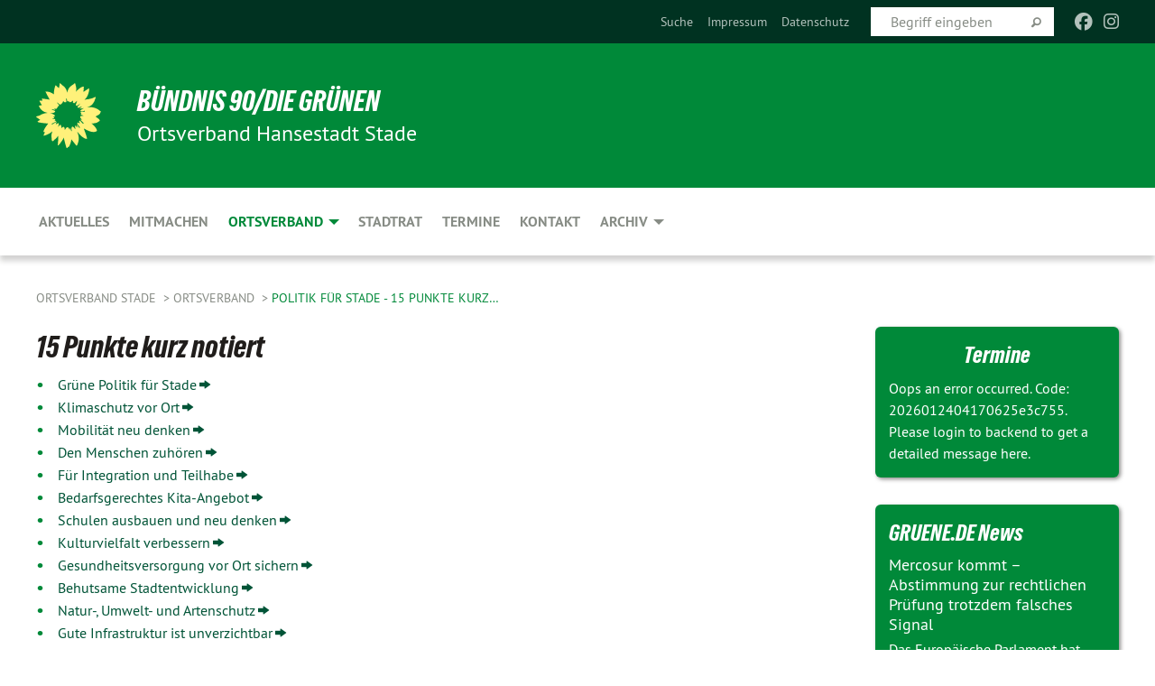

--- FILE ---
content_type: text/html; charset=utf-8
request_url: https://gruene-ov-stade.de/ortsverband/politik-fuer-stade-15-punkte-kurz-notiert/kalender.xml
body_size: 13834
content:
<!DOCTYPE html>
<html lang="de" class="no-js">
<head>

<meta charset="utf-8">
<!-- 
	TYPO3 GRÜNE is Open Source. See @ https://typo3-gruene.de. Developed by die-netzmacher.de and verdigado eG.

	This website is powered by TYPO3 - inspiring people to share!
	TYPO3 is a free open source Content Management Framework initially created by Kasper Skaarhoj and licensed under GNU/GPL.
	TYPO3 is copyright 1998-2026 of Kasper Skaarhoj. Extensions are copyright of their respective owners.
	Information and contribution at https://typo3.org/
-->


<link rel="shortcut icon" href="/typo3conf/ext/startgreen/Resources/Public/Css/buendnis-90-die-gruenen.ico" type="image/vnd.microsoft.icon">

<meta name="generator" content="TYPO3 CMS" />
<meta name="description" content="Über uns | Auf Gruen kommt es an! Aus erster Hand können Sie sich unter www.gruene-ov-stade.de rund um die Uhr informieren: Hier finden Sie Adressen sowie Ansprechpersonen.
Bündnis90/Die Grünen..." />
<meta name="keywords" content="Bündnis90/Die Grünen Ortsverband Stade, Grüne OV Stade, Grüne, Stade, Hansestadt Stade," />
<meta name="viewport" content="width=device-width, initial-scale=1.0" />
<meta name="twitter:card" content="summary" />

<link rel="stylesheet" type="text/css" href="/typo3temp/assets/compressed/merged-adf848e3db8a6cefcac8d6ec9b0a4900-804c1c0754dd6a29854e3a21786f4533.css?1764233028" media="all">
<link rel="stylesheet" type="text/css" href="/typo3temp/assets/compressed/2a1df348cd-bb560c40fe43101ed1242ef3cb16614e.css?1764233028" media="all">
<link rel="stylesheet" type="text/css" href="/typo3temp/assets/compressed/merged-558148a905f65ab7d53c898584accc54-403c0f46a140381ac40642f092268c3a.css?1764233038" media="all">
<link rel="stylesheet" type="text/css" href="/typo3temp/assets/compressed/merged-1ba18b692853e40a7c8bb780f22dce6d-f9e3b2d84d93f6fcf56c115a7ed9bcdd.css?1764233028" media="screen">
<link media="all" href="/typo3conf/ext/iconpack_fontawesome/Resources/Public/Vendor/fontawesome-free-6.7.2-web/css/fontawesome.min.css?1764232989" rel="stylesheet" type="text/css" >
<link media="all" href="/typo3conf/ext/iconpack_fontawesome/Resources/Public/Vendor/fontawesome-free-6.7.2-web/css/brands.min.css?1764232989" rel="stylesheet" type="text/css" >
<link media="all" href="/typo3conf/ext/iconpack/Resources/Public/Css/IconpackTransforms.min.css?1764232988" rel="stylesheet" type="text/css" >
<link media="all" href="/typo3conf/ext/iconpack_fontawesome/Resources/Public/Vendor/fontawesome-free-6.7.2-web/css/solid.min.css?1764232989" rel="stylesheet" type="text/css" >
<link media="all" href="/typo3conf/ext/iconpack_fontawesome/Resources/Public/Vendor/fontawesome-free-6.7.2-web/css/regular.min.css?1764232989" rel="stylesheet" type="text/css" >



<script src="/typo3temp/assets/compressed/merged-813388728349fa0bed4d40c459db5ca3-5044d10d50e3d26f62da58622b4d5dce.js?1764233680"></script>


<meta name="viewport" content="width=device-width, initial-scale=1.0" />
<!-- Tags added by EXT:seo_dynamic_tag -->
<title>Politik für Stade - 15 Punkte kurz notiert – Ortsverband Stade</title>

<link rel="canonical" href="https://gruene-ov-stade.de/ortsverband/politik-fuer-stade-15-punkte-kurz-notiert/kalender.xml"/>
</head>
<body id="bodyId-230113" class= "start__mixed_05_02_r layout-0 theme-2109281">
<!--[if lt IE 9]>
              <p class="browsehappy">You are using an <strong>outdated</strong> browser. Please <a href="http://browsehappy.com/">upgrade your browser</a> to improve your experience.</p>
            <![endif]-->
    <div id="startBox01" class="mixed">
  
  

    <div class="siteLineTop siteLineTopNavigation"><div class="siteLine container"><ul class="dropdown menu" data-dropdown-menu>
                    <li></li>
                </ul><div class="icons socialmedia"><a href="https://www.facebook.com/diegruenenstade" title="Facebook" target="_blank" rel="noreferrer"><i class="fa-brands fa-facebook"></i></a><a href="https://www.instagram.com/gruene_stade/" title="Instagram" target="_blank" rel="noreferrer"><i class="fa-brands fa-instagram"></i></a></div>
		
			
				

    <form method="post" id="siteLineTopSearch" action="/meta-navigation/top/suche?tx__%5Baction%5D=&amp;tx__%5Bcontroller%5D=&amp;cHash=13afe73416604177f0dde75322eb9f18">
<div>
<input type="hidden" name="__referrer[@extension]" value="" />
<input type="hidden" name="__referrer[@controller]" value="Standard" />
<input type="hidden" name="__referrer[@action]" value="searchbox" />
<input type="hidden" name="__referrer[arguments]" value="YTowOnt9695cb50dcaf552857aeb87f82ecc585fbfd935c9" />
<input type="hidden" name="__referrer[@request]" value="{&quot;@extension&quot;:null,&quot;@controller&quot;:&quot;Standard&quot;,&quot;@action&quot;:&quot;searchbox&quot;}395d39b5d95634f04b5bced5f513e5b3bdbf4747" />
<input type="hidden" name="__trustedProperties" value="{&quot;Query&quot;:1}295f3081fd33d6e8ed77dffce813704c167e7794" />
</div>

      
      <input placeholder="Begriff eingeben" type="text" name="Query" />
			<a class="siteLineTopSearchIcon" href="#" onclick="$(this).closest('form').submit()">
				<i class="fi-magnifying-glass"></i>
			</a>
		</form>
	
			
		
	
<ul class="side-nav vertical right" role="menu"><li role="menuitem"><a href="/meta-navigation/top/suche" title="Suche">Suche</a></li><li role="menuitem"><a href="/meta-navigation/top/impressum" title="Impressum">Impressum</a></li><li role="menuitem"><a href="/meta-navigation/top/datenschutz" title="Datenschutz">Datenschutz</a></li></ul>


</div></div>

<div class="header-wrapper">
  <div class="green-division logo-with-text"><div class="green-division-content container"><!-- start.structure.header.main.default.20.20.default //--><div class="logo"><a href="/aktuelles" title="BÜNDNIS 90/DIE GRÜNEN" class="icon-die-gruenen"><svg viewBox="0 0 16 16"><path d="M15.992 7.05153 C15.9857 7.00995 15.8807 6.97251 15.8107 6.91456 C15.5721 6.71562 14.7198 5.87686 13.0422 5.93118 C12.8299 5.93794 12.6363 5.95805 12.46 5.98797 C12.8173 5.87216 13.0022 5.80273 13.11 5.75996 C13.2399 5.70822 14.0961 5.4148 14.5568 3.91077 C14.5961 3.78247 14.7072 3.4724 14.6794 3.44884 C14.6454 3.41993 14.3574 3.47148 14.0664 3.64844 C13.7745 3.82596 12.7938 3.98077 12.6774 3.99936 C12.609 4.01034 12.321 3.96709 11.8909 4.193 C12.3756 3.69522 12.8899 2.98775 13.0281 1.99416 C13.0941 1.51777 13.0661 1.32364 13.0456 1.3249 C13.017 1.32697 13.0007 1.32725 12.9653 1.33769 C12.8572 1.36973 12.7478 1.46073 12.3911 1.69946 C12.0341 1.938 11.6559 2.20231 11.6559 2.20231 C11.6559 2.20231 11.7855 0.905189 11.7452 0.874878 C11.7057 0.845574 10.9691 0.852536 9.83867 2.11152 C9.83867 2.11152 9.96713 1.03314 9.75509 0.626385 C9.75509 0.626385 9.6964 0.332012 9.65024 0.178169 C9.62708 0.101187 9.56684 0.0198406 9.55685 0.0268305 C9.54504 0.0349805 9.44501 0.0516162 9.28439 0.235829 C9.03502 0.521414 7.87593 0.871034 7.68405 2.37074 C7.53884 1.76551 7.23059 0.956194 6.46987 0.546196 C6.0403 0.125606 5.84917 0 5.82712 0.010836 C5.80778 0.0206342 5.81615 0.207686 5.75086 0.628856 C5.67749 1.10094 5.61167 1.25033 5.61167 1.25033 C5.61167 1.25033 4.81455 0.549188 4.79382 0.528614 C4.75637 0.491712 4.27036 2.03107 4.41295 2.79966 C4.41295 2.79966 4.16064 2.60403 3.70159 2.36839 C3.18027 2.10057 2.30328 2.05423 2.30944 2.09553 C2.31995 2.16497 3.04944 3.5904 3.35659 4.09102 C3.35659 4.09102 1.3911 3.75327 1.42538 3.87619 C1.43673 3.91661 1.48374 3.99381 1.56136 4.32188 C1.56136 4.32188 0.789964 4.30504 0.800005 4.36895 C0.811056 4.44035 1.38478 5.38858 1.42889 5.44027 C1.42889 5.44027 0.832084 5.55563 0.706081 5.5625 C0.620706 5.56726 1.10475 6.90371 2.43158 7.23742 C2.63209 7.28784 2.82609 7.32532 3.01101 7.35116 C2.57604 7.34288 2.09499 7.43363 1.54222 7.63856 C1.54222 7.63856 1.22206 7.76314 1.05293 7.89713 C0.88358 8.03172 0.0414514 8.1733 0 8.29598 C0.0196574 8.38622 1.02869 9.07656 1.02869 9.07656 C1.02869 9.07656 0.437654 9.36533 0.396996 9.41957 C0.369159 9.45737 0.346631 9.49098 0.354019 9.50161 C0.36098 9.51179 0.400871 9.55894 0.503217 9.62272 C0.739596 9.76953 2.84368 9.98939 2.97328 9.93743 C3.10261 9.886 1.83028 11.3159 1.81065 12.0365 C1.81065 12.0365 2.01901 12.0514 2.13675 12.0611 C2.22697 12.0683 1.75318 12.9624 1.83901 12.9588 C2.41073 12.9348 3.35903 12.3816 3.53696 12.2541 C3.71476 12.1273 3.95794 11.9386 4.02298 11.8772 C4.08873 11.8157 3.60811 12.6746 3.80479 13.4301 C3.80479 13.4301 3.86728 14.0164 3.8707 14.1349 C3.87368 14.2528 4.04047 14.2533 4.03888 14.3321 C4.03728 14.4288 4.50232 13.965 4.72273 13.7865 C4.94308 13.6085 5.24252 13.2644 5.38739 13.0372 C5.53202 12.8109 5.40314 14.8132 5.34421 15.1983 C5.32511 15.3229 5.35347 15.3359 5.37328 15.3772 C5.37918 15.39 5.58492 15.2205 5.65011 15.1772 C5.74719 15.1126 6.75071 13.7631 6.814 13.4255 C6.814 13.4255 7.34912 15.7767 7.53065 16.0286 C7.56995 16.083 7.60274 16.144 7.62999 16.1016 C7.68326 16.0178 7.76314 15.798 7.82338 15.7798 C7.90067 15.7566 8.1267 15.7281 8.24545 15.393 C8.36449 15.0578 8.57838 14.7304 8.67876 13.8599 C8.67876 13.8599 9.8165 15.3106 9.96432 15.4456 C10.023 15.4993 10.3323 14.985 10.4682 14.159 C10.6048 13.3326 10.3113 12.2225 10.1259 12.1845 C10.1259 12.1845 10.0484 12.0625 10.264 12.1397 C10.3868 12.1839 10.8603 13.0056 11.9522 13.6296 C12.136 13.7346 12.5268 13.7364 12.5291 13.7295 C12.6169 13.4843 11.7599 11.242 11.7599 11.242 C11.7599 11.242 11.7812 11.2163 11.9538 11.2869 C12.1259 11.3578 13.7625 12.416 14.7551 11.92 C14.9565 11.8196 14.9681 11.7983 14.9681 11.7983 C15.0818 11.3095 14.2074 10.3852 13.6706 9.96559 C13.6706 9.96559 15.0806 9.90826 15.2968 9.53432 C15.2968 9.53432 15.5569 9.44074 15.6911 9.2554 C15.7143 9.22297 15.5391 8.90112 15.3358 8.75992 C14.8032 8.39077 14.688 8.25154 14.688 8.25154 C14.688 8.25154 14.8367 8.07179 15.0518 8.00419 C15.2669 7.93673 15.9621 7.50823 15.7763 7.29694 C15.7763 7.29694 16 7.1024 15.992 7.05153 M11.4293 7.02375 C11.2114 7.05956 10.6517 7.07226 11.1672 7.514 C11.1672 7.514 11.2626 7.52102 11.008 7.67104 C10.7535 7.82137 11.5752 7.91067 11.6723 8.01933 C11.7696 8.12905 10.858 8.00927 10.8757 8.28362 C10.8934 8.55841 10.7192 8.38494 11.3246 9.03147 C11.3246 9.03147 10.9609 8.947 10.9186 8.99805 C10.8757 9.04988 11.7151 9.74546 11.7098 9.94333 C11.7098 9.94333 11.5391 10.0618 11.4664 9.95832 C11.3937 9.85421 10.8864 9.2932 10.8042 9.27675 C10.7424 9.26467 10.6239 9.2932 10.569 9.40204 C10.569 9.40204 10.7908 9.9188 10.7215 9.93297 C10.6517 9.94733 10.305 9.70339 10.305 9.70339 C10.305 9.70339 10.0776 9.80351 10.1526 10.0095 C10.2265 10.2158 10.8448 10.9167 10.8094 10.9597 C10.8094 10.9597 10.7568 11.0749 10.677 11.0668 C10.5976 11.0583 10.1697 10.2844 10.0643 10.2547 C9.95887 10.2252 10.1872 10.9778 10.1872 10.9778 C10.1872 10.9778 9.80151 10.5716 9.69858 10.4867 C9.5961 10.4016 9.58083 10.5767 9.58083 10.5767 L9.69258 11.4355 C9.69258 11.4355 8.49067 9.6437 8.78468 11.7803 C8.78468 11.7803 8.7569 11.9013 8.71724 11.8974 C8.67722 11.8931 8.42181 11.1901 8.45107 10.9981 C8.48099 10.8056 8.24044 11.5309 8.24044 11.5309 C8.24044 11.5309 7.86355 10.0337 7.08304 11.568 C7.08304 11.568 7.02861 10.9885 6.90841 10.889 C6.78897 10.7897 6.68935 10.7362 6.65918 10.7544 C6.62958 10.7726 6.35334 11.0355 6.24541 11.0616 C6.13779 11.0872 6.33139 10.7141 6.17166 10.61 C6.17166 10.61 6.18596 10.5062 6.09314 10.357 C5.99991 10.2076 5.9102 10.2635 5.37234 10.8431 C5.37234 10.8431 5.59718 10.2932 5.59511 10.1033 C5.59357 9.91371 5.38419 9.8701 5.38419 9.8701 C5.38419 9.8701 4.99275 10.1676 4.87927 10.1309 C4.7651 10.0941 5.06663 9.72974 5.07193 9.62908 C5.07359 9.59728 5.02857 9.60954 5.02857 9.60954 C5.02857 9.60954 4.98165 9.57584 4.58843 9.80524 L3.95082 10.2108 C3.90397 10.1823 3.84138 10.1875 3.86052 10.0363 C3.8659 9.99266 5.05112 9.43538 4.99821 9.37687 C4.94563 9.31891 4.54951 9.22197 4.54951 9.22197 C4.54951 9.22197 4.79783 8.92241 4.7237 8.88939 C4.64973 8.85716 4.10865 8.81235 4.10865 8.81235 C4.10865 8.81235 4.01514 8.66371 4.03442 8.69306 C4.05229 8.72275 4.56359 8.61212 4.56359 8.61212 L4.22245 8.34414 C4.22245 8.34414 5.08519 8.19252 4.3237 7.73407 C4.04183 7.56464 3.74769 7.44859 3.42978 7.39117 C4.24198 7.43131 4.77921 7.22588 4.68805 6.92848 C4.68805 6.92848 4.66221 6.82055 3.85248 6.52481 C3.85248 6.52481 3.87506 6.42823 3.92906 6.41519 C3.98331 6.40214 4.82518 6.71033 4.76572 6.66084 C4.70567 6.61117 4.39746 6.26849 4.45302 6.27162 C4.50871 6.2741 4.90398 6.44131 5.03512 6.31835 C5.16071 6.20085 5.23963 5.98439 5.32213 5.93738 C5.40489 5.89028 5.10204 5.61016 5.5011 5.73911 C5.5011 5.73911 5.77153 5.58727 5.55842 5.33904 C5.34537 5.08996 4.66989 4.29122 5.7719 5.25563 C6.03541 5.48646 6.69471 4.78309 6.64046 4.40046 C6.64046 4.40046 6.90393 4.66603 6.95975 4.69439 C7.0155 4.72308 7.38434 4.76698 7.46818 4.63919 C7.50676 4.5803 7.33281 4.03583 7.44467 3.79623 C7.44467 3.79623 7.49167 3.79206 7.53589 3.84289 C7.58029 3.89416 7.58534 4.46218 7.78553 4.57008 C7.78553 4.57008 8.01021 4.4384 8.04815 4.34013 C8.08647 4.24166 7.98716 4.95393 8.66135 4.64663 C8.66135 4.64663 8.98948 4.35512 9.08369 4.34637 C9.17727 4.33762 9.01322 4.69266 9.09605 4.81881 C9.17945 4.94553 9.45564 5.03019 9.5434 4.87181 C9.63162 4.71386 10.0522 4.39787 10.0849 4.41056 C10.1176 4.4237 9.87092 5.08181 9.84258 5.14641 C9.80151 5.24051 9.77244 5.37981 9.77244 5.37981 C9.77244 5.37981 9.80469 5.5636 10.0344 5.61424 C10.0344 5.61424 10.4682 5.36084 10.9195 5.03189 C10.8722 5.08884 10.8245 5.14794 10.7763 5.21116 C10.7763 5.21116 10.1924 5.81098 10.1922 5.89778 C10.1929 5.98451 10.3924 6.17944 10.556 6.06918 C10.7197 5.95958 11.1148 5.7959 11.1493 5.82427 C11.1834 5.8525 11.2463 5.93365 11.1642 5.98116 C11.0818 6.02813 10.6222 6.26849 10.6222 6.26849 C10.6222 6.26849 11.1472 6.30443 11.7893 6.17458 C11.0942 6.45661 10.8533 6.8859 10.8595 6.92654 C10.88 7.06438 11.9602 6.78439 11.9899 6.8526 C12.1448 7.20437 11.6477 6.987 11.4293 7.02375"/></svg></a></div><div class="text"><h1><a href="/aktuelles" title="BÜNDNIS 90/DIE GRÜNEN" class="startFontLightOnDark bold">BÜNDNIS 90/DIE GRÜNEN</a></h1><h2>Ortsverband Hansestadt Stade</h2></div></div></div>
		
        <div class="main-nav left">
  <div class="title-bar container responsive-menu-title-bar"
       data-responsive-toggle="responsive-menu"
       data-hide-for="large">
    
    <button type="button" data-toggle="responsive-menu">
      <span class="menu-icon" ></span>
    </button>
  </div>
  <nav class="top-bar container" id="responsive-menu">
    
    <ul class="vertical large-horizontal menu"
        data-responsive-menu="drilldown large-dropdown" data-parent-link="true">
      



	
		
				


		<li class="page-112320">
			



		
	<a href="/aktuelles">
		

		 
	



	Aktuelles

	</a>

	






	







				</li>
			
		
	
		
				


		<li class="page-234928">
			



		
	<a href="/mitmachen">
		

		 
	



	mitmachen

	</a>

	






	







				</li>
			
		
	
		
				


		<li class="page-162342 active">
			



		
	<a href="/ortsverband">
		

		 
	



	Ortsverband

	</a>

	






	



				
				
	<ul class="dropdown menu">
		
			
					


		<li class="page-230113 active current">
			



		
	<a href="/ortsverband/politik-fuer-stade-15-punkte-kurz-notiert">
		

		 
	



	Politik für Stade - 15 Punkte kurz&hellip;
	</a>

	






	







					</li>
				
			
		
			
					


		<li class="page-112431">
			



		
	<a href="/ortsverband/vorstandsteam">
		

		 
	



	Vorstandsteam

	</a>

	






	







					</li>
				
			
		
			
					


		<li class="page-183182">
			



		
	<a href="/ortsverband/die-satzung">
		

		 
	



	Die Satzung

	</a>

	






	







					</li>
				
			
		
			
					


		<li class="page-129597">
			



		
	<a href="/ortsverband/gruene-jugend">
		

		 
	



	Grüne Jugend

	</a>

	






	







					</li>
				
			
		
			
					


		<li class="page-123064">
			



		
	<a href="/ortsverband/unser-abgeordneter-im-landtag">
		

		 
	



	Unser Abgeordneter im Landtag

	</a>

	






	







					</li>
				
			
		
			
					


		<li class="page-121272">
			



		
	<a href="/ortsverband/unser-abgeordneter-im-bundestag">
		

		 
	



	Unser Abgeordneter im Bundestag

	</a>

	






	







					</li>
				
			
		
	</ul>

				
				</li>
			
		
	
		
				


		<li class="page-112433">
			



		
	<a href="/stadtrat">
		

		 
	



	Stadtrat

	</a>

	






	







				</li>
			
		
	
		
				


		<li class="page-112317">
			



		
	<a href="/termine">
		

		 
	



	Termine

	</a>

	






	







				</li>
			
		
	
		
				


		<li class="page-112651">
			



		
	<a href="/kontakt">
		

		 
	



	Kontakt

	</a>

	






	







				</li>
			
		
	
		
				


		<li class="page-123413">
			



		
	<a href="/archiv">
		

		 
	



	Archiv

	</a>

	






	



				
				
	<ul class="dropdown menu">
		
			
					


		<li class="page-241516">
			



		
	<a href="/archiv/2024-1">
		

		 
	



	2025

	</a>

	






	







					</li>
				
			
		
			
					


		<li class="page-238079">
			



		
	<a href="/archiv/2024">
		

		 
	



	2024

	</a>

	






	







					</li>
				
			
		
			
					


		<li class="page-235035">
			



		
	<a href="/archiv/2023">
		

		 
	



	2023

	</a>

	






	







					</li>
				
			
		
			
					


		<li class="page-231527">
			



		
	<a href="/archiv/2022">
		

		 
	



	2022

	</a>

	






	







					</li>
				
			
		
			
					


		<li class="page-224282">
			



		
	<a href="/archiv/2021">
		

		 
	



	2021

	</a>

	






	







					</li>
				
			
		
			
					


		<li class="page-217887">
			



		
	<a href="/archiv/2020">
		

		 
	



	2020

	</a>

	






	







					</li>
				
			
		
			
					


		<li class="page-217881">
			



		
	<a href="/archiv/2019">
		

		 
	



	2019

	</a>

	






	







					</li>
				
			
		
			
					


		<li class="page-210388">
			



		
	<a href="/archiv/2018">
		

		 
	



	2018

	</a>

	






	







					</li>
				
			
		
			
					


		<li class="page-205950">
			



		
	<a href="/archiv/2017">
		

		 
	



	2017

	</a>

	






	







					</li>
				
			
		
			
					


		<li class="page-189541">
			



		
	<a href="/archiv/2016">
		

		 
	



	2016

	</a>

	






	







					</li>
				
			
		
			
					


		<li class="page-181135">
			



		
	<a href="/archiv/2015">
		

		 
	



	2015

	</a>

	






	







					</li>
				
			
		
	</ul>

				
				</li>
			
		
	






    </ul>
  </nav>
</div>

			
	

	


  <div class="breadcrumbs-wrapper container">
    <ul class="menu-breadcrumb breadcrumbs breadcrumbs--left">
      
        


		<li class="page-112282 active">
		



		
	<a href="/aktuelles">
		

		 
	



	Ortsverband Stade

	</a>

	






	





</li>
      
        


		<li class="page-162342 active">
		



		
	<a href="/ortsverband">
		

		 
	



	Ortsverband

	</a>

	






	





</li>
      
        


		<li class="page-230113 active current">
		



		
	<a href="/ortsverband/politik-fuer-stade-15-punkte-kurz-notiert">
		

		 
	



	Politik für Stade - 15 Punkte kurz&hellip;
	</a>

	






	





</li>
      
    </ul>
  </div>






</div>

  
	
	
  <div id="maincontent" class="maincontent container">
		<div class="row main">
			<div class="small-12 medium-8 large-9 columns maincontentmain main">
				<!--content-->
				<!--TYPO3SEARCH_begin-->
    

            <div id="c829307" class="frame frame-default frame-type-textpic frame-layout-0">
                
                
                    



                
                
    
        
  

    
    

    
      <header>
			
        
        

	
			
				

	
			<h1 class="">
				
				15 Punkte kurz notiert
			</h1>
		




			
		




        
          
    



  
        
        



      </header>
    
  

  

  




    

                
    <div class="ce-textpic ce-center ce-above">
        
            
    
            
	


        

        

        
                <div class="ce-bodytext">
                    
                    <ul> 	<li><a href="/kommunalwahl-2021/unser-programm#c815713" class="internal-link">Grüne Politik für Stade</a></li> 	<li><a href="/kommunalwahl-2021/unser-programm#c815715" class="internal-link">Klimaschutz vor Ort</a></li> 	<li><a href="/kommunalwahl-2021/unser-programm#c815716" class="internal-link">Mobilität neu denken</a></li> 	<li><a href="/kommunalwahl-2021/unser-programm#c815718" class="internal-link">Den Menschen zuhören</a></li> 	<li><a href="/kommunalwahl-2021/unser-programm#c815719" class="internal-link">Für Integration und Teilhabe</a></li> 	<li><a href="/kommunalwahl-2021/unser-programm#c815720" class="internal-link">Bedarfsgerechtes Kita-Angebot</a></li> 	<li><a href="/kommunalwahl-2021/unser-programm#c815721" class="internal-link">Schulen ausbauen und neu denken</a></li> 	<li><a href="/kommunalwahl-2021/unser-programm#c815723" class="internal-link">Kulturvielfalt verbessern</a></li> 	<li><a href="/kommunalwahl-2021/unser-programm#c815724" class="internal-link">Gesundheitsversorgung vor Ort sichern</a></li> 	<li><a href="/kommunalwahl-2021/unser-programm#c815725" class="internal-link">Behutsame Stadtentwicklung</a></li> 	<li><a href="/kommunalwahl-2021/unser-programm#c815726" class="internal-link">Natur-, Umwelt- und Artenschutz</a></li> 	<li><a href="/kommunalwahl-2021/unser-programm#c815727" class="internal-link">Gute Infrastruktur ist unverzichtbar</a></li> 	<li><a href="/kommunalwahl-2021/unser-programm#c815728" class="internal-link">Wohnungen für alle</a></li> 	<li><a href="/kommunalwahl-2021/unser-programm#c815729" class="internal-link">Lebendige Innenstadt</a></li> 	<li><a href="/kommunalwahl-2021/unser-programm#c815730" class="internal-link">Industriestandort ja – aber mit Zukunftsfähigkeit</a></li> </ul><p>&nbsp;</p>
                </div>
            

        
    </div>

                
                    



                
                
                    



                
            </div>

        


    

            <div id="c829306" class="frame frame-default frame-type-textpic frame-layout-0">
                
                
                    



                
                
    
        
  

    
    

    
      <header>
			
        
        

	
			
				

	
			<h1 class="">
				
				Grüne Politik für Stade
			</h1>
		




			
		




        
          
    



  
        
        



      </header>
    
  

  

  




    

                
    <div class="ce-textpic ce-center ce-above">
        
            
    
            
	


        

        

        
                <div class="ce-bodytext">
                    
                    <p>Eine intakte Umwelt, eine nachhaltige Wirtschaftsweise, eine lebendige Demokratie und eine gerechte Gesellschaft – das sind unsere kommunalpolitischen Leitideen für die Hansestadt Stade. Gemeinsam arbeiten wir an konkreten Konzepten und Maßnahmen und setzen uns im Rat für ihre Umsetzung ein. Auch künftig werden wir dafür eintreten, die Lebensqualität aller Menschen in Stade weiter zu verbessern.<br> &nbsp;</p>
                </div>
            

        
    </div>

                
                    



                
                
                    



                
            </div>

        


    

            <div id="c829305" class="frame frame-default frame-type-textpic frame-layout-0">
                
                
                    



                
                
    
        
  

    
    

    
      <header>
			
        
        

	
			
				

	
			<h1 class="">
				
				Klimaschutz vor Ort
			</h1>
		




			
		




        
          
    



  
        
        



      </header>
    
  

  

  




    

                
    <div class="ce-textpic ce-center ce-above">
        
            
    
            
	
		 
		
				 
					
		<div class="xBlog8273123 ce-gallery" data-ce-columns="1" data-ce-images="1">
			
				<div class="ce-outer">
					<div class="ce-inner">
      
						
							<div class="ce-row">
								
									
										
												<div class="ce-column">
	

    


<figure>
  
      
          






<img class="image-embed-item xblog_faFJGizt" src="/userspace/NS/ov_stade/Slider_Textfeld/slider_1160_500.png" width="1160" height="500" loading="lazy" alt="" />



        
    
  







  <figcaption class="image-caption xblog@98rzohfc">
    Foto: Grüne Stade 
  </figcaption>




</figure>

	


</div>

											
									
								
							</div>
						
			
					</div>
				</div>
			
		</div>
	


        

        

        
                <div class="ce-bodytext">
                    
                    <p>Wir setzen uns für die Erreichung der Klimaschutzziele und des 1,5-Grad-Pfades ein. Dafür brauchen wir die konsequente Energie-, Wärme- und Verkehrswende. Beratungs- und Förderprogramme sollen helfen, Maßnahmen zur Effizienzsteigerung und zur Umstellung auf erneuerbare Energien umzusetzen. Wir fordern den Ausbau von Windkraft sowie ein Solarkataster, um alle für die Nutzung von Solarenergie geeigneten Dachflächen zu erfassen. Gründächer, Fassadenbegrünung und Grünflächen fördern das städtische Mikroklima. Klimaschutz muss bei allen Maßnahmen der Hansestadt Stade mitgedacht werden! Hierfür muss eine eigene Stabsstelle für Klimaschutzmanagement in der Stadtverwaltung geschaffen werden.</p>
<p>&nbsp;</p>
                </div>
            

        
    </div>

                
                    



                
                
                    



                
            </div>

        


    

            <div id="c829304" class="frame frame-default frame-type-textpic frame-layout-0">
                
                
                    



                
                
    
        
  

    
    

    
      <header>
			
        
        

	
			
				

	
			<h1 class="">
				
				Mobilität neu denken
			</h1>
		




			
		




        
          
    



  
        
        



      </header>
    
  

  

  




    

                
    <div class="ce-textpic ce-center ce-above">
        
            
    
            
	
		 
		
				 
					
		<div class="xBlog8273123 ce-gallery" data-ce-columns="1" data-ce-images="1">
			
				<div class="ce-outer">
					<div class="ce-inner">
      
						
							<div class="ce-row">
								
									
										
												<div class="ce-column">
	

    


<figure>
  
      
          






<img class="image-embed-item xblog_faFJGizt" src="/userspace/NS/ov_stade/Slider_Textfeld/pixelio_helene_souza.jpg" width="1160" height="500" loading="lazy" alt="" />



        
    
  







  <figcaption class="image-caption xblog@98rzohfc">
    Foto: Helene Souza / pixelio.de 
  </figcaption>




</figure>

	


</div>

											
									
								
							</div>
						
			
					</div>
				</div>
			
		</div>
	


        

        

        
                <div class="ce-bodytext">
                    
                    <p>Wir setzen uns für eine Stärkung umweltfreundlicher Verkehrsmittel ein. Dazu gehören insbesondere gute Fuß- und Radwege sowie ein attraktiver öffentlicher Nahverkehr mit einem Bahnhof in gutem Zustand. Umweltfreundliche Mobilität muss bei neuen Planungen konsequent bevorzugt werden. Eine gute Anbindung von Stadtteilen und Ortschaften gehört zur Grundversorgung. Auch der Ausbau der Internet-Infrastruktur kann, z. B. durch mehr Homeoffice oder dezentrale Coworking-Räume, den Verkehr verringern.</p>
<p>&nbsp;</p>
                </div>
            

        
    </div>

                
                    



                
                
                    



                
            </div>

        


    

            <div id="c829303" class="frame frame-default frame-type-textpic frame-layout-0">
                
                
                    



                
                
    
        
  

    
    

    
      <header>
			
        
        

	
			
				

	
			<h1 class="">
				
				Den Menschen zuhören
			</h1>
		




			
		




        
          
    



  
        
        



      </header>
    
  

  

  




    

                
    <div class="ce-textpic ce-center ce-above">
        
            
    
            
	
		 
		
				 
					
		<div class="xBlog8273123 ce-gallery" data-ce-columns="1" data-ce-images="1">
			
				<div class="ce-outer">
					<div class="ce-inner">
      
						
							<div class="ce-row">
								
									
										
												<div class="ce-column">
	

    


<figure>
  
      
          






<img class="image-embed-item xblog_faFJGizt" src="/userspace/NS/ov_stade/Slider_Textfeld/buergerbeteiligung_1160x500.jpg" width="1160" height="500" loading="lazy" alt="" />



        
    
  







  <figcaption class="image-caption xblog@98rzohfc">
    Foto: Grüne - Landesverband Baden-Württemberg 
  </figcaption>




</figure>

	


</div>

											
									
								
							</div>
						
			
					</div>
				</div>
			
		</div>
	


        

        

        
                <div class="ce-bodytext">
                    
                    <p>Auch wenn nicht gerade Wahltag ist, müssen alle hier lebenden Menschen die Möglichkeit haben, ihre Meinungen einzubringen. Durch ein Beteiligungskonzept möchten wir sicherstellen, dass die Bürgerinnen und Bürger – insbesondere Kinder und Jugendliche – in Entscheidungsprozesse eingebunden werden. Art und Umfang der Beteiligung können dabei je nach Thema variieren.</p>
<p>&nbsp;</p>
                </div>
            

        
    </div>

                
                    



                
                
                    



                
            </div>

        


    

            <div id="c829302" class="frame frame-default frame-type-textpic frame-layout-0">
                
                
                    



                
                
    
        
  

    
    

    
      <header>
			
        
        

	
			
				

	
			<h1 class="">
				
				Für Integration und Teilhabe
			</h1>
		




			
		




        
          
    



  
        
        



      </header>
    
  

  

  




    

                
    <div class="ce-textpic ce-center ce-above">
        
            
    
            
	
		 
		
				 
					
		<div class="xBlog8273123 ce-gallery" data-ce-columns="1" data-ce-images="1">
			
				<div class="ce-outer">
					<div class="ce-inner">
      
						
							<div class="ce-row">
								
									
										
												<div class="ce-column">
	

    


<figure>
  
      
          






<img class="image-embed-item xblog_faFJGizt" src="/userspace/NS/ov_stade/Slider_Textfeld/1160x500_Integration_Dieter_Schuetz_pixelio.de_Kopie.jpg" width="1160" height="500" loading="lazy" alt="" />



        
    
  







  <figcaption class="image-caption xblog@98rzohfc">
    Foto: Dieter Schuetz / pixelio.de 
  </figcaption>




</figure>

	


</div>

											
									
								
							</div>
						
			
					</div>
				</div>
			
		</div>
	


        

        

        
                <div class="ce-bodytext">
                    
                    <p>In Stade leben viele Menschen internationaler Herkunft. Wir setzen uns dafür ein, dass sie in Würde, integriert und frei von Diskriminierung in Stade leben und arbeiten können. Seit dem Höhepunkt der Fluchtbewegung vor fünf Jahren ist durch das Engagement und die Zusammenarbeit vieler Menschen bereits sehr viel geleistet worden. Die Hansestadt Stade soll auch in Zukunft ihre aktive und koordinierende Rolle weiterhin wahrnehmen. Unterstützende Sozialarbeit und Quartiersmanagement sind ein guter Weg. Wir setzen uns dafür ein, dass die Hansestadt Stade dem Bündnis „Städte Sichere Häfen“ beitritt und Bildungsangebote zu Themen rund um die Förderung von Integration, interkulturelle Kommunikation und Bekämpfung von Rassismus macht.</p>
<p>&nbsp;</p>
                </div>
            

        
    </div>

                
                    



                
                
                    



                
            </div>

        


    

            <div id="c829301" class="frame frame-default frame-type-textpic frame-layout-0">
                
                
                    



                
                
    
        
  

    
    

    
      <header>
			
        
        

	
			
				

	
			<h1 class="">
				
				Bedarfsgerechtes Kita-Angebot
			</h1>
		




			
		




        
          
    



  
        
        



      </header>
    
  

  

  




    

                
    <div class="ce-textpic ce-center ce-above">
        
            
    
            
	
		 
		
				 
					
		<div class="xBlog8273123 ce-gallery" data-ce-columns="1" data-ce-images="1">
			
				<div class="ce-outer">
					<div class="ce-inner">
      
						
							<div class="ce-row">
								
									
										
												<div class="ce-column">
	

    


<figure>
  
      
          






<img class="image-embed-item xblog_faFJGizt" src="/userspace/NS/ov_stade/Slider_Textfeld/1160_x_500_Stephanie_Hofschlaeger_pixelio.jpg" width="1160" height="500" loading="lazy" alt="" />



        
    
  







  <figcaption class="image-caption xblog@98rzohfc">
    Foto: Stephanie Hofschlaeger / pixelio.de 
  </figcaption>




</figure>

	


</div>

											
									
								
							</div>
						
			
					</div>
				</div>
			
		</div>
	


        

        

        
                <div class="ce-bodytext">
                    
                    <p>Das Angebot an Kita- und Krippenplätzen ist in den letzten Jahren deutlich ausgebaut und gleichzeitig die Betreuungsqualität verbessert worden. Trotzdem ist es nicht immer leicht, ein passendes Angebot zu finden. Wir möchten das Betreuungsangebot bedarfsgerecht weiterentwickeln. Fehlendes Fachpersonal ist ein drängendes Problem, hier braucht es eine Ausbildungsinitiative.</p>
<p>&nbsp;</p>
                </div>
            

        
    </div>

                
                    



                
                
                    



                
            </div>

        


    

            <div id="c829300" class="frame frame-default frame-type-textpic frame-layout-0">
                
                
                    



                
                
    
        
  

    
    

    
      <header>
			
        
        

	
			
				

	
			<h1 class="">
				
				Schulen ausbauen und neu denken
			</h1>
		




			
		




        
          
    



  
        
        



      </header>
    
  

  

  




    

                
    <div class="ce-textpic ce-center ce-above">
        
            
    
            
	
		 
		
				 
					
		<div class="xBlog8273123 ce-gallery" data-ce-columns="1" data-ce-images="1">
			
				<div class="ce-outer">
					<div class="ce-inner">
      
						
							<div class="ce-row">
								
									
										
												<div class="ce-column">
	

    


<figure>
  
      
          






<img class="image-embed-item xblog_faFJGizt" src="/userspace/NS/ov_stade/Slider_Textfeld/1160_x_500_slider_Manfred_Jahreis_pixelio.jpg" width="1160" height="500" loading="lazy" alt="" />



        
    
  







  <figcaption class="image-caption xblog@98rzohfc">
    Foto: Manfred Jahreis / pixelio.de 
  </figcaption>




</figure>

	


</div>

											
									
								
							</div>
						
			
					</div>
				</div>
			
		</div>
	


        

        

        
                <div class="ce-bodytext">
                    
                    <p>Schulen leisten eine wichtige gesellschaftliche Aufgabe, die über die Bildungsvermittlung weit hinausgeht. Dafür benötigen sie eine gute und zeitgemäße Ausstattung, attraktive Schulräume und neue pädagogische Konzepte. Dies soll an allen Schulen erreicht werden. Stade wächst und damit auch der Bedarf an Schulraum, insbesondere von Grundschulen. Wir wollen, dass alle Grundschulkinder zu Fuß in ihre Schule gehen können.</p>
<p>&nbsp;</p>
                </div>
            

        
    </div>

                
                    



                
                
                    



                
            </div>

        


    

            <div id="c829299" class="frame frame-default frame-type-textpic frame-layout-0">
                
                
                    



                
                
    
        
  

    
    

    
      <header>
			
        
        

	
			
				

	
			<h1 class="">
				
				Kulturvielfalt verbessern
			</h1>
		




			
		




        
          
    



  
        
        



      </header>
    
  

  

  




    

                
    <div class="ce-textpic ce-center ce-above">
        
            
    
            
	
		 
		
				 
					
		<div class="xBlog8273123 ce-gallery" data-ce-columns="1" data-ce-images="1">
			
				<div class="ce-outer">
					<div class="ce-inner">
      
						
							<div class="ce-row">
								
									
										
												<div class="ce-column">
	

    


<figure>
  
      
          






<img class="image-embed-item xblog_faFJGizt" src="/userspace/_processed_/3/4/csm_seminarturnhalle_gruene_stade_3982bad29e.jpg" width="1000" height="376" loading="lazy" alt="" />



        
    
  







  <figcaption class="image-caption xblog@98rzohfc">
    Foto: Grüne Stade 
  </figcaption>




</figure>

	


</div>

											
									
								
							</div>
						
			
					</div>
				</div>
			
		</div>
	


        

        

        
                <div class="ce-bodytext">
                    
                    <p>Ein breites und vielfältiges Kulturangebot öffentlicher und privater Akteure und Akteurinnen trägt wesentlich zur Lebensqualität und Attraktivität der Hansestadt Stade bei. Die Vielfalt von großen und kleinen Veranstaltungsformaten für unterschiedliche Generationen, Geschmäcker und Interessen sollte weiter ausgebaut werden. Eine systematische Analyse der Angebote kann dabei helfen, Entwicklungspotenziale aufzuzeigen. Die Stadt sollte zeitnah unterstützend eingreifen, damit örtliche Kulturschaffende nach der Corona-Pandemie wieder auf die Beine kommen.</p>
<p>&nbsp;</p>
                </div>
            

        
    </div>

                
                    



                
                
                    



                
            </div>

        


    

            <div id="c829298" class="frame frame-default frame-type-textpic frame-layout-0">
                
                
                    



                
                
    
        
  

    
    

    
      <header>
			
        
        

	
			
				

	
			<h1 class="">
				
				Gesundheitsversorgung vor Ort sichern
			</h1>
		




			
		




        
          
    



  
        
        



      </header>
    
  

  

  




    

                
    <div class="ce-textpic ce-center ce-above">
        
            
    
            
	
		 
		
				 
					
		<div class="xBlog8273123 ce-gallery" data-ce-columns="1" data-ce-images="1">
			
				<div class="ce-outer">
					<div class="ce-inner">
      
						
							<div class="ce-row">
								
									
										
												<div class="ce-column">
	

    


<figure>
  
      
          






<img class="image-embed-item xblog_faFJGizt" src="/userspace/_processed_/1/6/csm_gesundheit_bf84cf4102.jpg" width="1158" height="414" loading="lazy" alt="" />



        
    
  







  <figcaption class="image-caption xblog@98rzohfc">
    Foto: Grüne Stade 
  </figcaption>




</figure>

	


</div>

											
									
								
							</div>
						
			
					</div>
				</div>
			
		</div>
	


        

        

        
                <div class="ce-bodytext">
                    
                    <p>Die Bedeutung eines personell und technisch gut ausgestatteten Gesundheitswesens ist in der Pandemiezeit allen deutlich vor Augen geführt worden. Neben der guten Versorgung mit Arztpraxen sowie Pflegediensten, zählen dazu primär die Elbe Kliniken. Die Elbe Kliniken sollen auch in Zukunft ein attraktiver Arbeitgeber sein. Dazu gehören Tarifbindung für alle und gute Arbeitsbedingungen. Eine Stärkung der Finanzausstattung der Kliniken durch die Krankenkassen und das Land Niedersachsen ist unverzichtbar, dafür müssen sich die Hansestadt und der Landkreis Stade gemeinsam einsetzen. Wir wollen keine Privatisierung der Elbe Kliniken.</p>
<p>&nbsp;</p>
                </div>
            

        
    </div>

                
                    



                
                
                    



                
            </div>

        


    

            <div id="c829297" class="frame frame-default frame-type-textpic frame-layout-0">
                
                
                    



                
                
    
        
  

    
    

    
      <header>
			
        
        

	
			
				

	
			<h1 class="">
				
				Behutsame Stadtentwicklung
			</h1>
		




			
		




        
          
    



  
        
        



      </header>
    
  

  

  




    

                
    <div class="ce-textpic ce-center ce-above">
        
            
    
            
	


        

        

        
                <div class="ce-bodytext">
                    
                    <p>Stade ist eine attraktive Stadt in der Metropolregion Hamburg, die Einwohnerzahlen steigen. Diese Entwicklung soll mit bürgerfreundlichen Stadtentwicklungskonzepten geplant und begleitet werden. Das „Integrierte Stadtentwicklungskonzept – Stade 2040“ soll in enger Abstimmung mit der Bevölkerung unter Einhaltung von grünen Zielen gestaltet werden: Grünflächenerhalt, Schutz der Biodiversität, energieeffizientes Bauen, CO2-arme Mobilität sowie flächensparende Planung und bezahlbarer Wohnraum sind uns dabei besonders wichtig.</p>
<p>&nbsp;</p>
                </div>
            

        
    </div>

                
                    



                
                
                    



                
            </div>

        


    

            <div id="c829296" class="frame frame-default frame-type-textpic frame-layout-0">
                
                
                    



                
                
    
        
  

    
    

    
      <header>
			
        
        

	
			
				

	
			<h1 class="">
				
				Natur-, Umwelt- und Artenschutz
			</h1>
		




			
		




        
          
    



  
        
        



      </header>
    
  

  

  




    

                
    <div class="ce-textpic ce-center ce-above">
        
            
    
            
	
		 
		
				 
					
		<div class="xBlog8273123 ce-gallery" data-ce-columns="1" data-ce-images="1">
			
				<div class="ce-outer">
					<div class="ce-inner">
      
						
							<div class="ce-row">
								
									
										
												<div class="ce-column">
	

    


<figure>
  
      
          






<img class="image-embed-item xblog_faFJGizt" src="/userspace/NS/ov_stade/Slider_Textfeld/1160_x_500_slider_Marco_Barnebeck_pixelio.jpg" width="1160" height="500" loading="lazy" alt="" />



        
    
  







  <figcaption class="image-caption xblog@98rzohfc">
    Foto: Marco Barnebeck / pixelio.de 
  </figcaption>




</figure>

	


</div>

											
									
								
							</div>
						
			
					</div>
				</div>
			
		</div>
	


        

        

        
                <div class="ce-bodytext">
                    
                    <p>Die Natur in Stade braucht unseren Schutz. Artenvielfalt und Lebensräume für Tiere und Pflanzen sind auch bei uns durch Ausweisung von neuen Siedlungs- und Gewerbeflächen, Straßenbau und intensive Landwirtschaft bedroht. Daher kommt der Pflege und Entwicklung von Grünflächen eine große Bedeutung zu. Für die durchgeführten Baumaßnahmen mit entsprechender Flächenversiegelung muss Ausgleich geschaffen werden. Wir werden uns dafür einsetzen, dass Kompensationsflächen ausgewiesen, bestehende aufgewertet und Maßnahmen zeitnah und innerhalb des Stadtgebiets umgesetzt werden. Bäume müssen geschützt, Hecken und Blühflächen auch für den Insektenschutz gepflanzt werden. Für die Innenstadt fordern wir ein „Grünkonzept“.</p>
<p>&nbsp;</p>
                </div>
            

        
    </div>

                
                    



                
                
                    



                
            </div>

        


    

            <div id="c829295" class="frame frame-default frame-type-textpic frame-layout-0">
                
                
                    



                
                
    
        
  

    
    

    
      <header>
			
        
        

	
			
				

	
			<h1 class="">
				
				Gute Infrastruktur ist unverzichtbar
			</h1>
		




			
		




        
          
    



  
        
        



      </header>
    
  

  

  




    

                
    <div class="ce-textpic ce-center ce-above">
        
            
    
            
	


        

        

        
                <div class="ce-bodytext">
                    
                    <p>Die kommunale Infrastruktur bildet das Rückgrat unserer Stadt. Viele Straßen, Schulen und Turnhallen sind sanierungsbedürftig. Hier besteht Handlungsbedarf. Wir fordern nachhaltige Ansätze, wie die Mängel abgestellt werden können – immer wieder provisorisch reparieren ist keine gute Lösung. Eine wachsende Stadt wie Stade braucht darüber hinaus auch zusätzlichen Schulraum, Kitas und soziale Treffpunkte. Dies führt zu einem erheblichen Investitionsbedarf. Angesichts der aktuellen Niedrigzinsen halten wir die Aufnahme weiterer Kredite für eine positive Stadtentwicklung nach sorgfältiger Prüfung für vertretbar.</p>
<p>&nbsp;</p>
                </div>
            

        
    </div>

                
                    



                
                
                    



                
            </div>

        


    

            <div id="c829294" class="frame frame-default frame-type-textpic frame-layout-0">
                
                
                    



                
                
    
        
  

    
    

    
      <header>
			
        
        

	
			
				

	
			<h1 class="">
				
				Wohnungen für alle
			</h1>
		




			
		




        
          
    



  
        
        



      </header>
    
  

  

  




    

                
    <div class="ce-textpic ce-center ce-above">
        
            
    
            
	
		 
		
				 
					
		<div class="xBlog8273123 ce-gallery" data-ce-columns="1" data-ce-images="1">
			
				<div class="ce-outer">
					<div class="ce-inner">
      
						
							<div class="ce-row">
								
									
										
												<div class="ce-column">
	

    


<figure>
  
      
          






<img class="image-embed-item xblog_faFJGizt" src="/userspace/NS/ov_stade/Slider_Textfeld/1160_x_500_slider_h.d.volz_pixelio.jpg" width="1160" height="500" loading="lazy" alt="" />



        
    
  







  <figcaption class="image-caption xblog@98rzohfc">
    Foto: h.d.volz / pixelio.de 
  </figcaption>




</figure>

	


</div>

											
									
								
							</div>
						
			
					</div>
				</div>
			
		</div>
	


        

        

        
                <div class="ce-bodytext">
                    
                    <p>Die Ausweisung neuer Wohngebiete soll zukünftig schonend weiter beschritten werden. Wir wollen flächensparendes, energieeffizientes und ökologisches Bauen fördern. Die Schaffung von bezahlbarem Wohnraum soll dabei Vorrang erhalten. Nachverdichtung sollte behutsam erfolgen, sie darf nicht dazu führen, dass wichtige öffentliche Flächen wie Spielplätze und Grünanlagen aus dem Stadtbild verschwinden.</p>
<p>&nbsp;</p>
                </div>
            

        
    </div>

                
                    



                
                
                    



                
            </div>

        


    

            <div id="c829293" class="frame frame-default frame-type-textpic frame-layout-0">
                
                
                    



                
                
    
        
  

    
    

    
      <header>
			
        
        

	
			
				

	
			<h1 class="">
				
				Lebendige Innenstadt
			</h1>
		




			
		




        
          
    



  
        
        



      </header>
    
  

  

  




    

                
    <div class="ce-textpic ce-center ce-above">
        
            
    
            
	
		 
		
				 
					
		<div class="xBlog8273123 ce-gallery" data-ce-columns="1" data-ce-images="1">
			
				<div class="ce-outer">
					<div class="ce-inner">
      
						
							<div class="ce-row">
								
									
										
												<div class="ce-column">
	

    


<figure>
  
      
          






<img class="image-embed-item xblog_faFJGizt" src="/userspace/NS/ov_stade/Bilder_Themen/fischmarkt.jpg" width="875" height="356" loading="lazy" alt="" />



        
    
  







  <figcaption class="image-caption xblog@98rzohfc">
    Foto: Grüne Stade 
  </figcaption>




</figure>

	


</div>

											
									
								
							</div>
						
			
					</div>
				</div>
			
		</div>
	


        

        

        
                <div class="ce-bodytext">
                    
                    <p>Unsere Innenstadt ist attraktiver Anziehungspunkt und Erlebniswelt für Menschen von nah und fern – das soll auch so bleiben. Dafür soll die Altstadt mit neuen Konzepten weiterentwickelt und vielfältigen Nutzungen zugänglich gemacht werden: weniger Leerstand – mehr Menschen in einer lebendigen Innenstadt! Wir wollen den Pferdemarkt, den Platz „Am Sande“ und die Altstadt im Rahmen der Altstadtsanierung neu gestalten. Durch eine intensive Beteiligung der Öffentlichkeit können neue Ansätze entwickelt und umgesetzt werden.</p>
<p>&nbsp;</p>
                </div>
            

        
    </div>

                
                    



                
                
                    



                
            </div>

        


    

            <div id="c829292" class="frame frame-default frame-type-textpic frame-layout-0">
                
                
                    



                
                
    
        
  

    
    

    
      <header>
			
        
        

	
			
				

	
			<h1 class="">
				
				Industriestandort ja – aber mit Zukunftsfähigkeit
			</h1>
		




			
		




        
          
    



  
        
        



      </header>
    
  

  

  




    

                
    <div class="ce-textpic ce-center ce-above">
        
            
    
            
	


        

        

        
                <div class="ce-bodytext">
                    
                    <p>Stade ist einer der stärksten Industriestandorte Norddeutschlands – begünstigt durch die Lage am Kreuzungspunkt von Elbe, Bahn, Pipeline und überregionaler Stromtrassen. Dies bietet Chancen für eine Weiterentwicklung hin zu einer nachhaltigen, energieeffizienten Wirtschaft. Es gilt aber auch, Stade für den Wandel der Wirtschaft fit zu machen. Der Aufbau digitaler Kompetenzen und Infrastruktur sowie die gezielte Unterstützung von innovativen Geschäftsmodellen sichern unsere Zukunftschancen. Qualifizierte berufliche Bildungseinrichtungen sowie Forschungs- und Entwicklungsinstitute sind dafür wichtig.</p>
                </div>
            

        
    </div>

                
                    



                
                
                    



                
            </div>

        

<!--TYPO3SEARCH_end-->
				<!--/content-->
			</div>
			<div class="small-12 medium-4 large-3 columns maincontentright right">
				<!-- startpagecontent start -->
    

            <div id="c489799" class="frame frame-default frame-type-list frame-layout-0">
                
                
                    



                
                
                    
  

    
    

    
      <header>
			
        
        

	
			
				

	
			<h1 class="ce-headline-center">
				
				Termine
			</h1>
		




			
		




        
          
    



  
        
        



      </header>
    
  

  

  




                
                

    
        Oops an error occurred. Code: 2026012404170625e3c755. Please login to backend to get a detailed message here.
    


                
                    



                
                
                    



                
            </div>

        

<!-- startpagecontent end --><!-- bundescontent start -->
    

            <div id="c886386" class="frame frame-default frame-type-list frame-layout-0">
                
                
                    



                
                
                    
  

    
    

    
      <header>
			
        
        

	
			
				

	
			<h1 class="">
				
				GRUENE.DE News
			</h1>
		




			
		




        
          
    



  
        
        



      </header>
    
  

  

  




                
                

    
        <div class="tx-rssdisplay">
	
	<h2>
		<a href="" target='_blank'>Neues</a>
	</h2>

	<ul class="tx-rssdisplay-list">
		
			<li class="tx-rssdisplay-item">
				<span class="tx-rssdisplay-item-title">
					
							<a href="https://www.gruene.de/artikel/mercosur-kommt-abstimmung-zur-rechtlichen-pruefung-trotzdem-falsches-signal">
								Mercosur kommt – Abstimmung zur rechtlichen Prüfung trotzdem falsches Signal
							</a>
						
				</span>
				<p class="tx-rssdisplay-item-description">
					
						Das Europäische Parlament hat den Mercosur-Vertrag zur rechtlichen Prüfung dem Europäischen Gerichtshof (EuGH) vorgelegt. Das ist das falsche&nbsp;[...]
				</p>
			</li>
		
			<li class="tx-rssdisplay-item">
				<span class="tx-rssdisplay-item-title">
					
							<a href="https://www.gruene.de/artikel/wir-haben-es-satt-schwarz-rot-macht-politik-fuer-agrarkonzerne">
								Wir haben es satt: Schwarz-Rot macht Politik für Agrarkonzerne
							</a>
						
				</span>
				<p class="tx-rssdisplay-item-description">
					
						Die Verlierer der Landwirtschaftspolitik von Agrarminister Alois Rainer sind kleinere Landwirtschaftsbetriebe, aber auch wir als&nbsp;[...]
				</p>
			</li>
		
			<li class="tx-rssdisplay-item">
				<span class="tx-rssdisplay-item-title">
					
							<a href="https://www.gruene.de/artikel/baden-wuerttemberg-stabil-in-bewegten-zeiten">
								Baden-Württemberg: Stabil in bewegten Zeiten
							</a>
						
				</span>
				<p class="tx-rssdisplay-item-description">
					
						Am 8. März wählt Baden-Württemberg einen neuen Landtag. Als Nachfolger von Winfried Kretschmann als Ministerpräsidenten von Baden-Württemberg&nbsp;[...]
				</p>
			</li>
		
	</ul>

</div>
    


                
                    



                
                
                    



                
            </div>

        


    

            <div id="c481229" class="frame frame-default frame-type-image frame-layout-0">
                
                
                    



                
                
                    
  

    
    

    
  

  

  




                
                

    <div class="ce-image ce-center ce-above">
        
	
		 
		
				 
					
		<div class="xBlog8273123 ce-gallery" data-ce-columns="1" data-ce-images="1">
			
				<div class="ce-outer">
					<div class="ce-inner">
      
						
							<div class="ce-row">
								
									
										
												<div class="ce-column">
	

    


<figure>
  
      <a href="https://www.gruene.de/mitglied-werden" target="_blank" rel="noreferrer">
        






<img class="image-embed-item xblog_faFJGizt" alt="Partei ergreifen. Jetzt Mitgliedsantrag ausfüllen" src="/userspace/BV/BGS_Redaktion/Banner_2023/Banner_ParteiErgreifen_340x400px_96dpi.jpg" width="453" height="533" loading="lazy" />



      </a>
    
  







  <figcaption class="image-caption xblog@98rzohfc">
     
  </figcaption>




</figure>

	


</div>

											
									
								
							</div>
						
			
					</div>
				</div>
			
		</div>
	


    </div>


                
                    



                
                
                    



                
            </div>

        

<!-- bundescontent end -->
			</div>
		</div>
  </div>

  <footer>
  <div class="footer-main container">
    
    
  </div>
</footer>

  

</div>
<script src="/typo3temp/assets/compressed/merged-b80a18fbc0541a05b9d36340a09252e6-2680dd3a0a52b0d5575a62a71870b108.js?1764233028"></script>
<script src="/typo3temp/assets/compressed/merged-335ce581f76bba205dd6bbaeb10e1eef-ea7b685c7054de105189aecfbb356224.js?1764233028"></script>


</body>
</html>
<!-- Cached page generated 24-01-26 04:17. Expires 25-01-26 00:00 -->